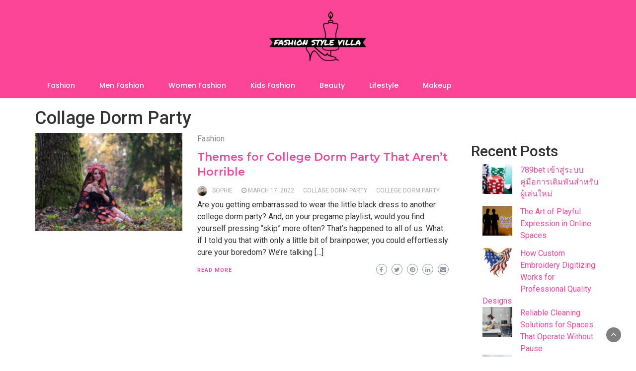

--- FILE ---
content_type: text/html; charset=UTF-8
request_url: https://fashionstylevilla.com/tag/collage-dorm-party/
body_size: 16617
content:
<!DOCTYPE html>
<html lang="en">
<head>
	<meta charset="UTF-8">
	<meta name="viewport" content="width=device-width, initial-scale=1">
	<link rel="profile" href="https://gmpg.org/xfn/11">
		<meta name='robots' content='index, follow, max-image-preview:large, max-snippet:-1, max-video-preview:-1' />
	<style>img:is([sizes="auto" i], [sizes^="auto," i]) { contain-intrinsic-size: 3000px 1500px }</style>
	<!-- Jetpack Site Verification Tags -->
<meta name="google-site-verification" content="3VJOHj-cGyUwb_FkrUKzrFNH13OdnTnfoAuXFLT-OcM" />

	<!-- This site is optimized with the Yoast SEO plugin v25.9 - https://yoast.com/wordpress/plugins/seo/ -->
	<title>Collage Dorm Party Archives - Fashion Style Villa</title>
	<link rel="canonical" href="https://fashionstylevilla.com/tag/collage-dorm-party/" />
	<meta property="og:locale" content="en_US" />
	<meta property="og:type" content="article" />
	<meta property="og:title" content="Collage Dorm Party Archives - Fashion Style Villa" />
	<meta property="og:url" content="https://fashionstylevilla.com/tag/collage-dorm-party/" />
	<meta property="og:site_name" content="Fashion Style Villa" />
	<meta property="og:image" content="https://fashionstylevilla.com/wp-content/uploads/2022/01/cropped-fashion-style-villa-logos_black-1.png" />
	<meta property="og:image:width" content="1200" />
	<meta property="og:image:height" content="673" />
	<meta property="og:image:type" content="image/png" />
	<meta name="twitter:card" content="summary_large_image" />
	<meta name="twitter:site" content="@FashonStyleVila" />
	<script type="application/ld+json" class="yoast-schema-graph">{"@context":"https://schema.org","@graph":[{"@type":"CollectionPage","@id":"https://fashionstylevilla.com/tag/collage-dorm-party/","url":"https://fashionstylevilla.com/tag/collage-dorm-party/","name":"Collage Dorm Party Archives - Fashion Style Villa","isPartOf":{"@id":"https://fashionstylevilla.com/#website"},"primaryImageOfPage":{"@id":"https://fashionstylevilla.com/tag/collage-dorm-party/#primaryimage"},"image":{"@id":"https://fashionstylevilla.com/tag/collage-dorm-party/#primaryimage"},"thumbnailUrl":"https://fashionstylevilla.com/wp-content/uploads/2022/03/college-dorm-party.png","breadcrumb":{"@id":"https://fashionstylevilla.com/tag/collage-dorm-party/#breadcrumb"},"inLanguage":"en"},{"@type":"ImageObject","inLanguage":"en","@id":"https://fashionstylevilla.com/tag/collage-dorm-party/#primaryimage","url":"https://fashionstylevilla.com/wp-content/uploads/2022/03/college-dorm-party.png","contentUrl":"https://fashionstylevilla.com/wp-content/uploads/2022/03/college-dorm-party.png","width":1170,"height":780,"caption":"college dorm party"},{"@type":"BreadcrumbList","@id":"https://fashionstylevilla.com/tag/collage-dorm-party/#breadcrumb","itemListElement":[{"@type":"ListItem","position":1,"name":"Home","item":"https://fashionstylevilla.com/"},{"@type":"ListItem","position":2,"name":"Collage Dorm Party"}]},{"@type":"WebSite","@id":"https://fashionstylevilla.com/#website","url":"https://fashionstylevilla.com/","name":"Fashion Style Villa","description":"Fashion and beauty niche website","publisher":{"@id":"https://fashionstylevilla.com/#organization"},"alternateName":"FashionStyleVilla","potentialAction":[{"@type":"SearchAction","target":{"@type":"EntryPoint","urlTemplate":"https://fashionstylevilla.com/?s={search_term_string}"},"query-input":{"@type":"PropertyValueSpecification","valueRequired":true,"valueName":"search_term_string"}}],"inLanguage":"en"},{"@type":"Organization","@id":"https://fashionstylevilla.com/#organization","name":"Fashion Style Villa","alternateName":"FashionStyleVilla","url":"https://fashionstylevilla.com/","logo":{"@type":"ImageObject","inLanguage":"en","@id":"https://fashionstylevilla.com/#/schema/logo/image/","url":"https://i0.wp.com/fashionstylevilla.com/wp-content/uploads/2022/01/cropped-fashion-style-villa-1.png?fit=1080%2C515&ssl=1","contentUrl":"https://i0.wp.com/fashionstylevilla.com/wp-content/uploads/2022/01/cropped-fashion-style-villa-1.png?fit=1080%2C515&ssl=1","width":1080,"height":515,"caption":"Fashion Style Villa"},"image":{"@id":"https://fashionstylevilla.com/#/schema/logo/image/"},"sameAs":["https://www.facebook.com/fashionstylevilla","https://x.com/FashonStyleVila"]}]}</script>
	<!-- / Yoast SEO plugin. -->


<link rel='dns-prefetch' href='//www.googletagmanager.com' />
<link rel='dns-prefetch' href='//stats.wp.com' />
<link rel='dns-prefetch' href='//fonts.googleapis.com' />
<link rel='dns-prefetch' href='//widgets.wp.com' />
<link rel='dns-prefetch' href='//s0.wp.com' />
<link rel='dns-prefetch' href='//0.gravatar.com' />
<link rel='dns-prefetch' href='//1.gravatar.com' />
<link rel='dns-prefetch' href='//2.gravatar.com' />
<link rel='dns-prefetch' href='//pagead2.googlesyndication.com' />
<link rel='preconnect' href='//c0.wp.com' />
<script type="text/javascript">
/* <![CDATA[ */
window._wpemojiSettings = {"baseUrl":"https:\/\/s.w.org\/images\/core\/emoji\/16.0.1\/72x72\/","ext":".png","svgUrl":"https:\/\/s.w.org\/images\/core\/emoji\/16.0.1\/svg\/","svgExt":".svg","source":{"concatemoji":"https:\/\/fashionstylevilla.com\/wp-includes\/js\/wp-emoji-release.min.js?ver=6.8.2"}};
/*! This file is auto-generated */
!function(s,n){var o,i,e;function c(e){try{var t={supportTests:e,timestamp:(new Date).valueOf()};sessionStorage.setItem(o,JSON.stringify(t))}catch(e){}}function p(e,t,n){e.clearRect(0,0,e.canvas.width,e.canvas.height),e.fillText(t,0,0);var t=new Uint32Array(e.getImageData(0,0,e.canvas.width,e.canvas.height).data),a=(e.clearRect(0,0,e.canvas.width,e.canvas.height),e.fillText(n,0,0),new Uint32Array(e.getImageData(0,0,e.canvas.width,e.canvas.height).data));return t.every(function(e,t){return e===a[t]})}function u(e,t){e.clearRect(0,0,e.canvas.width,e.canvas.height),e.fillText(t,0,0);for(var n=e.getImageData(16,16,1,1),a=0;a<n.data.length;a++)if(0!==n.data[a])return!1;return!0}function f(e,t,n,a){switch(t){case"flag":return n(e,"\ud83c\udff3\ufe0f\u200d\u26a7\ufe0f","\ud83c\udff3\ufe0f\u200b\u26a7\ufe0f")?!1:!n(e,"\ud83c\udde8\ud83c\uddf6","\ud83c\udde8\u200b\ud83c\uddf6")&&!n(e,"\ud83c\udff4\udb40\udc67\udb40\udc62\udb40\udc65\udb40\udc6e\udb40\udc67\udb40\udc7f","\ud83c\udff4\u200b\udb40\udc67\u200b\udb40\udc62\u200b\udb40\udc65\u200b\udb40\udc6e\u200b\udb40\udc67\u200b\udb40\udc7f");case"emoji":return!a(e,"\ud83e\udedf")}return!1}function g(e,t,n,a){var r="undefined"!=typeof WorkerGlobalScope&&self instanceof WorkerGlobalScope?new OffscreenCanvas(300,150):s.createElement("canvas"),o=r.getContext("2d",{willReadFrequently:!0}),i=(o.textBaseline="top",o.font="600 32px Arial",{});return e.forEach(function(e){i[e]=t(o,e,n,a)}),i}function t(e){var t=s.createElement("script");t.src=e,t.defer=!0,s.head.appendChild(t)}"undefined"!=typeof Promise&&(o="wpEmojiSettingsSupports",i=["flag","emoji"],n.supports={everything:!0,everythingExceptFlag:!0},e=new Promise(function(e){s.addEventListener("DOMContentLoaded",e,{once:!0})}),new Promise(function(t){var n=function(){try{var e=JSON.parse(sessionStorage.getItem(o));if("object"==typeof e&&"number"==typeof e.timestamp&&(new Date).valueOf()<e.timestamp+604800&&"object"==typeof e.supportTests)return e.supportTests}catch(e){}return null}();if(!n){if("undefined"!=typeof Worker&&"undefined"!=typeof OffscreenCanvas&&"undefined"!=typeof URL&&URL.createObjectURL&&"undefined"!=typeof Blob)try{var e="postMessage("+g.toString()+"("+[JSON.stringify(i),f.toString(),p.toString(),u.toString()].join(",")+"));",a=new Blob([e],{type:"text/javascript"}),r=new Worker(URL.createObjectURL(a),{name:"wpTestEmojiSupports"});return void(r.onmessage=function(e){c(n=e.data),r.terminate(),t(n)})}catch(e){}c(n=g(i,f,p,u))}t(n)}).then(function(e){for(var t in e)n.supports[t]=e[t],n.supports.everything=n.supports.everything&&n.supports[t],"flag"!==t&&(n.supports.everythingExceptFlag=n.supports.everythingExceptFlag&&n.supports[t]);n.supports.everythingExceptFlag=n.supports.everythingExceptFlag&&!n.supports.flag,n.DOMReady=!1,n.readyCallback=function(){n.DOMReady=!0}}).then(function(){return e}).then(function(){var e;n.supports.everything||(n.readyCallback(),(e=n.source||{}).concatemoji?t(e.concatemoji):e.wpemoji&&e.twemoji&&(t(e.twemoji),t(e.wpemoji)))}))}((window,document),window._wpemojiSettings);
/* ]]> */
</script>

<style id='wp-emoji-styles-inline-css' type='text/css'>

	img.wp-smiley, img.emoji {
		display: inline !important;
		border: none !important;
		box-shadow: none !important;
		height: 1em !important;
		width: 1em !important;
		margin: 0 0.07em !important;
		vertical-align: -0.1em !important;
		background: none !important;
		padding: 0 !important;
	}
</style>
<link rel='stylesheet' id='wp-block-library-css' href='https://c0.wp.com/c/6.8.2/wp-includes/css/dist/block-library/style.min.css' type='text/css' media='all' />
<style id='wp-block-library-theme-inline-css' type='text/css'>
.wp-block-audio :where(figcaption){color:#555;font-size:13px;text-align:center}.is-dark-theme .wp-block-audio :where(figcaption){color:#ffffffa6}.wp-block-audio{margin:0 0 1em}.wp-block-code{border:1px solid #ccc;border-radius:4px;font-family:Menlo,Consolas,monaco,monospace;padding:.8em 1em}.wp-block-embed :where(figcaption){color:#555;font-size:13px;text-align:center}.is-dark-theme .wp-block-embed :where(figcaption){color:#ffffffa6}.wp-block-embed{margin:0 0 1em}.blocks-gallery-caption{color:#555;font-size:13px;text-align:center}.is-dark-theme .blocks-gallery-caption{color:#ffffffa6}:root :where(.wp-block-image figcaption){color:#555;font-size:13px;text-align:center}.is-dark-theme :root :where(.wp-block-image figcaption){color:#ffffffa6}.wp-block-image{margin:0 0 1em}.wp-block-pullquote{border-bottom:4px solid;border-top:4px solid;color:currentColor;margin-bottom:1.75em}.wp-block-pullquote cite,.wp-block-pullquote footer,.wp-block-pullquote__citation{color:currentColor;font-size:.8125em;font-style:normal;text-transform:uppercase}.wp-block-quote{border-left:.25em solid;margin:0 0 1.75em;padding-left:1em}.wp-block-quote cite,.wp-block-quote footer{color:currentColor;font-size:.8125em;font-style:normal;position:relative}.wp-block-quote:where(.has-text-align-right){border-left:none;border-right:.25em solid;padding-left:0;padding-right:1em}.wp-block-quote:where(.has-text-align-center){border:none;padding-left:0}.wp-block-quote.is-large,.wp-block-quote.is-style-large,.wp-block-quote:where(.is-style-plain){border:none}.wp-block-search .wp-block-search__label{font-weight:700}.wp-block-search__button{border:1px solid #ccc;padding:.375em .625em}:where(.wp-block-group.has-background){padding:1.25em 2.375em}.wp-block-separator.has-css-opacity{opacity:.4}.wp-block-separator{border:none;border-bottom:2px solid;margin-left:auto;margin-right:auto}.wp-block-separator.has-alpha-channel-opacity{opacity:1}.wp-block-separator:not(.is-style-wide):not(.is-style-dots){width:100px}.wp-block-separator.has-background:not(.is-style-dots){border-bottom:none;height:1px}.wp-block-separator.has-background:not(.is-style-wide):not(.is-style-dots){height:2px}.wp-block-table{margin:0 0 1em}.wp-block-table td,.wp-block-table th{word-break:normal}.wp-block-table :where(figcaption){color:#555;font-size:13px;text-align:center}.is-dark-theme .wp-block-table :where(figcaption){color:#ffffffa6}.wp-block-video :where(figcaption){color:#555;font-size:13px;text-align:center}.is-dark-theme .wp-block-video :where(figcaption){color:#ffffffa6}.wp-block-video{margin:0 0 1em}:root :where(.wp-block-template-part.has-background){margin-bottom:0;margin-top:0;padding:1.25em 2.375em}
</style>
<style id='classic-theme-styles-inline-css' type='text/css'>
/*! This file is auto-generated */
.wp-block-button__link{color:#fff;background-color:#32373c;border-radius:9999px;box-shadow:none;text-decoration:none;padding:calc(.667em + 2px) calc(1.333em + 2px);font-size:1.125em}.wp-block-file__button{background:#32373c;color:#fff;text-decoration:none}
</style>
<link rel='stylesheet' id='mediaelement-css' href='https://c0.wp.com/c/6.8.2/wp-includes/js/mediaelement/mediaelementplayer-legacy.min.css' type='text/css' media='all' />
<link rel='stylesheet' id='wp-mediaelement-css' href='https://c0.wp.com/c/6.8.2/wp-includes/js/mediaelement/wp-mediaelement.min.css' type='text/css' media='all' />
<style id='jetpack-sharing-buttons-style-inline-css' type='text/css'>
.jetpack-sharing-buttons__services-list{display:flex;flex-direction:row;flex-wrap:wrap;gap:0;list-style-type:none;margin:5px;padding:0}.jetpack-sharing-buttons__services-list.has-small-icon-size{font-size:12px}.jetpack-sharing-buttons__services-list.has-normal-icon-size{font-size:16px}.jetpack-sharing-buttons__services-list.has-large-icon-size{font-size:24px}.jetpack-sharing-buttons__services-list.has-huge-icon-size{font-size:36px}@media print{.jetpack-sharing-buttons__services-list{display:none!important}}.editor-styles-wrapper .wp-block-jetpack-sharing-buttons{gap:0;padding-inline-start:0}ul.jetpack-sharing-buttons__services-list.has-background{padding:1.25em 2.375em}
</style>
<style id='global-styles-inline-css' type='text/css'>
:root{--wp--preset--aspect-ratio--square: 1;--wp--preset--aspect-ratio--4-3: 4/3;--wp--preset--aspect-ratio--3-4: 3/4;--wp--preset--aspect-ratio--3-2: 3/2;--wp--preset--aspect-ratio--2-3: 2/3;--wp--preset--aspect-ratio--16-9: 16/9;--wp--preset--aspect-ratio--9-16: 9/16;--wp--preset--color--black: #000000;--wp--preset--color--cyan-bluish-gray: #abb8c3;--wp--preset--color--white: #ffffff;--wp--preset--color--pale-pink: #f78da7;--wp--preset--color--vivid-red: #cf2e2e;--wp--preset--color--luminous-vivid-orange: #ff6900;--wp--preset--color--luminous-vivid-amber: #fcb900;--wp--preset--color--light-green-cyan: #7bdcb5;--wp--preset--color--vivid-green-cyan: #00d084;--wp--preset--color--pale-cyan-blue: #8ed1fc;--wp--preset--color--vivid-cyan-blue: #0693e3;--wp--preset--color--vivid-purple: #9b51e0;--wp--preset--gradient--vivid-cyan-blue-to-vivid-purple: linear-gradient(135deg,rgba(6,147,227,1) 0%,rgb(155,81,224) 100%);--wp--preset--gradient--light-green-cyan-to-vivid-green-cyan: linear-gradient(135deg,rgb(122,220,180) 0%,rgb(0,208,130) 100%);--wp--preset--gradient--luminous-vivid-amber-to-luminous-vivid-orange: linear-gradient(135deg,rgba(252,185,0,1) 0%,rgba(255,105,0,1) 100%);--wp--preset--gradient--luminous-vivid-orange-to-vivid-red: linear-gradient(135deg,rgba(255,105,0,1) 0%,rgb(207,46,46) 100%);--wp--preset--gradient--very-light-gray-to-cyan-bluish-gray: linear-gradient(135deg,rgb(238,238,238) 0%,rgb(169,184,195) 100%);--wp--preset--gradient--cool-to-warm-spectrum: linear-gradient(135deg,rgb(74,234,220) 0%,rgb(151,120,209) 20%,rgb(207,42,186) 40%,rgb(238,44,130) 60%,rgb(251,105,98) 80%,rgb(254,248,76) 100%);--wp--preset--gradient--blush-light-purple: linear-gradient(135deg,rgb(255,206,236) 0%,rgb(152,150,240) 100%);--wp--preset--gradient--blush-bordeaux: linear-gradient(135deg,rgb(254,205,165) 0%,rgb(254,45,45) 50%,rgb(107,0,62) 100%);--wp--preset--gradient--luminous-dusk: linear-gradient(135deg,rgb(255,203,112) 0%,rgb(199,81,192) 50%,rgb(65,88,208) 100%);--wp--preset--gradient--pale-ocean: linear-gradient(135deg,rgb(255,245,203) 0%,rgb(182,227,212) 50%,rgb(51,167,181) 100%);--wp--preset--gradient--electric-grass: linear-gradient(135deg,rgb(202,248,128) 0%,rgb(113,206,126) 100%);--wp--preset--gradient--midnight: linear-gradient(135deg,rgb(2,3,129) 0%,rgb(40,116,252) 100%);--wp--preset--font-size--small: 13px;--wp--preset--font-size--medium: 20px;--wp--preset--font-size--large: 36px;--wp--preset--font-size--x-large: 42px;--wp--preset--spacing--20: 0.44rem;--wp--preset--spacing--30: 0.67rem;--wp--preset--spacing--40: 1rem;--wp--preset--spacing--50: 1.5rem;--wp--preset--spacing--60: 2.25rem;--wp--preset--spacing--70: 3.38rem;--wp--preset--spacing--80: 5.06rem;--wp--preset--shadow--natural: 6px 6px 9px rgba(0, 0, 0, 0.2);--wp--preset--shadow--deep: 12px 12px 50px rgba(0, 0, 0, 0.4);--wp--preset--shadow--sharp: 6px 6px 0px rgba(0, 0, 0, 0.2);--wp--preset--shadow--outlined: 6px 6px 0px -3px rgba(255, 255, 255, 1), 6px 6px rgba(0, 0, 0, 1);--wp--preset--shadow--crisp: 6px 6px 0px rgba(0, 0, 0, 1);}:where(.is-layout-flex){gap: 0.5em;}:where(.is-layout-grid){gap: 0.5em;}body .is-layout-flex{display: flex;}.is-layout-flex{flex-wrap: wrap;align-items: center;}.is-layout-flex > :is(*, div){margin: 0;}body .is-layout-grid{display: grid;}.is-layout-grid > :is(*, div){margin: 0;}:where(.wp-block-columns.is-layout-flex){gap: 2em;}:where(.wp-block-columns.is-layout-grid){gap: 2em;}:where(.wp-block-post-template.is-layout-flex){gap: 1.25em;}:where(.wp-block-post-template.is-layout-grid){gap: 1.25em;}.has-black-color{color: var(--wp--preset--color--black) !important;}.has-cyan-bluish-gray-color{color: var(--wp--preset--color--cyan-bluish-gray) !important;}.has-white-color{color: var(--wp--preset--color--white) !important;}.has-pale-pink-color{color: var(--wp--preset--color--pale-pink) !important;}.has-vivid-red-color{color: var(--wp--preset--color--vivid-red) !important;}.has-luminous-vivid-orange-color{color: var(--wp--preset--color--luminous-vivid-orange) !important;}.has-luminous-vivid-amber-color{color: var(--wp--preset--color--luminous-vivid-amber) !important;}.has-light-green-cyan-color{color: var(--wp--preset--color--light-green-cyan) !important;}.has-vivid-green-cyan-color{color: var(--wp--preset--color--vivid-green-cyan) !important;}.has-pale-cyan-blue-color{color: var(--wp--preset--color--pale-cyan-blue) !important;}.has-vivid-cyan-blue-color{color: var(--wp--preset--color--vivid-cyan-blue) !important;}.has-vivid-purple-color{color: var(--wp--preset--color--vivid-purple) !important;}.has-black-background-color{background-color: var(--wp--preset--color--black) !important;}.has-cyan-bluish-gray-background-color{background-color: var(--wp--preset--color--cyan-bluish-gray) !important;}.has-white-background-color{background-color: var(--wp--preset--color--white) !important;}.has-pale-pink-background-color{background-color: var(--wp--preset--color--pale-pink) !important;}.has-vivid-red-background-color{background-color: var(--wp--preset--color--vivid-red) !important;}.has-luminous-vivid-orange-background-color{background-color: var(--wp--preset--color--luminous-vivid-orange) !important;}.has-luminous-vivid-amber-background-color{background-color: var(--wp--preset--color--luminous-vivid-amber) !important;}.has-light-green-cyan-background-color{background-color: var(--wp--preset--color--light-green-cyan) !important;}.has-vivid-green-cyan-background-color{background-color: var(--wp--preset--color--vivid-green-cyan) !important;}.has-pale-cyan-blue-background-color{background-color: var(--wp--preset--color--pale-cyan-blue) !important;}.has-vivid-cyan-blue-background-color{background-color: var(--wp--preset--color--vivid-cyan-blue) !important;}.has-vivid-purple-background-color{background-color: var(--wp--preset--color--vivid-purple) !important;}.has-black-border-color{border-color: var(--wp--preset--color--black) !important;}.has-cyan-bluish-gray-border-color{border-color: var(--wp--preset--color--cyan-bluish-gray) !important;}.has-white-border-color{border-color: var(--wp--preset--color--white) !important;}.has-pale-pink-border-color{border-color: var(--wp--preset--color--pale-pink) !important;}.has-vivid-red-border-color{border-color: var(--wp--preset--color--vivid-red) !important;}.has-luminous-vivid-orange-border-color{border-color: var(--wp--preset--color--luminous-vivid-orange) !important;}.has-luminous-vivid-amber-border-color{border-color: var(--wp--preset--color--luminous-vivid-amber) !important;}.has-light-green-cyan-border-color{border-color: var(--wp--preset--color--light-green-cyan) !important;}.has-vivid-green-cyan-border-color{border-color: var(--wp--preset--color--vivid-green-cyan) !important;}.has-pale-cyan-blue-border-color{border-color: var(--wp--preset--color--pale-cyan-blue) !important;}.has-vivid-cyan-blue-border-color{border-color: var(--wp--preset--color--vivid-cyan-blue) !important;}.has-vivid-purple-border-color{border-color: var(--wp--preset--color--vivid-purple) !important;}.has-vivid-cyan-blue-to-vivid-purple-gradient-background{background: var(--wp--preset--gradient--vivid-cyan-blue-to-vivid-purple) !important;}.has-light-green-cyan-to-vivid-green-cyan-gradient-background{background: var(--wp--preset--gradient--light-green-cyan-to-vivid-green-cyan) !important;}.has-luminous-vivid-amber-to-luminous-vivid-orange-gradient-background{background: var(--wp--preset--gradient--luminous-vivid-amber-to-luminous-vivid-orange) !important;}.has-luminous-vivid-orange-to-vivid-red-gradient-background{background: var(--wp--preset--gradient--luminous-vivid-orange-to-vivid-red) !important;}.has-very-light-gray-to-cyan-bluish-gray-gradient-background{background: var(--wp--preset--gradient--very-light-gray-to-cyan-bluish-gray) !important;}.has-cool-to-warm-spectrum-gradient-background{background: var(--wp--preset--gradient--cool-to-warm-spectrum) !important;}.has-blush-light-purple-gradient-background{background: var(--wp--preset--gradient--blush-light-purple) !important;}.has-blush-bordeaux-gradient-background{background: var(--wp--preset--gradient--blush-bordeaux) !important;}.has-luminous-dusk-gradient-background{background: var(--wp--preset--gradient--luminous-dusk) !important;}.has-pale-ocean-gradient-background{background: var(--wp--preset--gradient--pale-ocean) !important;}.has-electric-grass-gradient-background{background: var(--wp--preset--gradient--electric-grass) !important;}.has-midnight-gradient-background{background: var(--wp--preset--gradient--midnight) !important;}.has-small-font-size{font-size: var(--wp--preset--font-size--small) !important;}.has-medium-font-size{font-size: var(--wp--preset--font-size--medium) !important;}.has-large-font-size{font-size: var(--wp--preset--font-size--large) !important;}.has-x-large-font-size{font-size: var(--wp--preset--font-size--x-large) !important;}
:where(.wp-block-post-template.is-layout-flex){gap: 1.25em;}:where(.wp-block-post-template.is-layout-grid){gap: 1.25em;}
:where(.wp-block-columns.is-layout-flex){gap: 2em;}:where(.wp-block-columns.is-layout-grid){gap: 2em;}
:root :where(.wp-block-pullquote){font-size: 1.5em;line-height: 1.6;}
</style>
<link rel='stylesheet' id='wp-newspaper-style-css' href='https://fashionstylevilla.com/wp-content/themes/wp-newspaper/style.css?ver=6.8.2' type='text/css' media='all' />
<style id='wp-newspaper-style-inline-css' type='text/css'>
.detail-content h1{ font:500 32px/1em Poppins; }h1{ color:#333; }.detail-content h2{ font:400 28px/1em Mirza; }h2{ color:#333; }.detail-content h3{ font:300 24px/1em Monda; }h3{ color:#333; }.detail-content h4{ font:200 21px/1em Moul; }h4{ color:#333; }.detail-content h5{ font:150 15px/1em Ovo; }h5{ color:#333; }.detail-content h6{ font:100 12px/1em Oxygen; }h6{ color:#333; }
                body{ font: 400 16px/24px Roboto; color: #333; }
                body{ background-color: #fff; }

                article{ font: 400 18px/31px Playfair Display; color: #333; }

                div.container{ max-width: 1297px; }

                
                



                header .logo img{ height: 116px; }
                .site-title a{ font-size: 58px; font-family: Montserrat Alternates; color: #fff;}
                header .logo .site-description{color: #ffffff;}
                section.top-bar{padding: 15px 0;}

                section.top-bar:before {background: #ffffff; opacity: 0;}


                

               


                
                

                .blog-news-title{ font-size: 22px; font-family: Montserrat; line-height: 30px; font-weight: 600;}
                .blog-news-title a{color: #fd4597;}

                

                


                
               

                // link color
                a{color:#fd4597;}

                #primary-menu li a {color: #fff;}
                header .main-nav{background-color: #fd4597;}
                .main-navigation ul ul.sub-menu{background-color: #fd4597;}
                .main-navigation .nav-menu{background-color: #fd4597;}
                #primary-menu li a{ font-size: 14px; font-family: Poppins; font-weight: 500;}
                footer.main{background-color: #ececec;}


                header .top-info.pri-bg-color{background-color: #fd4597;}

                


                /*buttons*/
                header .search-submit,.widget .profile-link,
                .woocommerce #respond input#submit.alt, .woocommerce a.button.alt,
                .woocommerce button.button.alt, .woocommerce input.button.alt,.woocommerce #respond input#submit, .woocommerce a.button, .woocommerce button.button,
                .woocommerce input.button,form#wte_enquiry_contact_form input#enquiry_submit_button,#blossomthemes-email-newsletter-626 input.subscribe-submit-626,
                .jetpack_subscription_widget,.widget_search .search-submit,.widget-instagram .owl-carousel .owl-nav .owl-prev,
                .widget-instagram .owl-carousel .owl-nav .owl-next,.widget_search input.search-submit
                {background-color: #fd4597;}

                


                .home-pages{background-color:#dd3333;}


                

               
        
</style>
<link rel='stylesheet' id='bootstrap-css' href='https://fashionstylevilla.com/wp-content/themes/wp-newspaper/css/bootstrap.css?ver=6.8.2' type='text/css' media='all' />
<link rel='stylesheet' id='fashion-news-css' href='https://fashionstylevilla.com/wp-content/themes/fashion-news/style.css?ver=1.0.2' type='text/css' media='all' />
<style id='fashion-news-inline-css' type='text/css'>
.detail-content h1{ font:500 32px/1em Poppins; }h1{ color:#333; }.detail-content h2{ font:400 28px/1em Mirza; }h2{ color:#333; }.detail-content h3{ font:300 24px/1em Monda; }h3{ color:#333; }.detail-content h4{ font:200 21px/1em Moul; }h4{ color:#333; }.detail-content h5{ font:150 15px/1em Ovo; }h5{ color:#333; }.detail-content h6{ font:100 12px/1em Oxygen; }h6{ color:#333; }
                body{ font: 400 16px/24px Roboto; color: #333; }
                body{ background-color: #fff; }

                article{ font: 400 18px/31px Playfair Display; color: #333; }

                div.container{ max-width: 1297px; }

                
                



                header .logo img{ height: 116px; }
                .site-title a{ font-size: 58px; font-family: Montserrat Alternates; color: #fff;}
                header .logo .site-description{color: #ffffff;}
                section.top-bar{padding: 15px 0;}

                section.top-bar:before {background: #ffffff; opacity: 0;}


                

               


                
                

                .blog-news-title{ font-size: 22px; font-family: Montserrat; line-height: 30px; font-weight: 600;}
                .blog-news-title a{color: #fd4597;}

                

                


                
               

                // link color
                a{color:#fd4597;}

                #primary-menu li a {color: #fff;}
                header .main-nav{background-color: #fd4597;}
                .main-navigation ul ul.sub-menu{background-color: #fd4597;}
                .main-navigation .nav-menu{background-color: #fd4597;}
                #primary-menu li a{ font-size: 14px; font-family: Poppins; font-weight: 500;}
                footer.main{background-color: #ececec;}


                header .top-info.pri-bg-color{background-color: #fd4597;}

                


                /*buttons*/
                header .search-submit,.widget .profile-link,
                .woocommerce #respond input#submit.alt, .woocommerce a.button.alt,
                .woocommerce button.button.alt, .woocommerce input.button.alt,.woocommerce #respond input#submit, .woocommerce a.button, .woocommerce button.button,
                .woocommerce input.button,form#wte_enquiry_contact_form input#enquiry_submit_button,#blossomthemes-email-newsletter-626 input.subscribe-submit-626,
                .jetpack_subscription_widget,.widget_search .search-submit,.widget-instagram .owl-carousel .owl-nav .owl-prev,
                .widget-instagram .owl-carousel .owl-nav .owl-next,.widget_search input.search-submit
                {background-color: #fd4597;}

                


                .home-pages{background-color:#dd3333;}


                

               
        
</style>
<link rel='stylesheet' id='fontawesome-css' href='https://fashionstylevilla.com/wp-content/themes/wp-newspaper/css/font-awesome.css?ver=6.8.2' type='text/css' media='all' />
<link rel='stylesheet' id='owl-css' href='https://fashionstylevilla.com/wp-content/themes/wp-newspaper/css/owl.carousel.css?ver=6.8.2' type='text/css' media='all' />
<link rel='stylesheet' id='wp-newspaper-googlefonts-css' href='https://fonts.googleapis.com/css?family=Roboto%3A200%2C300%2C400%2C500%2C600%2C700%2C800%2C900%7CPlayfair+Display%3A200%2C300%2C400%2C500%2C600%2C700%2C800%2C900%7CMontserrat+Alternates%3A200%2C300%2C400%2C500%2C600%2C700%2C800%2C900%7CMontserrat%3A200%2C300%2C400%2C500%2C600%2C700%2C800%2C900%7CMontserrat%3A200%2C300%2C400%2C500%2C600%2C700%2C800%2C900%7CMontserrat%3A200%2C300%2C400%2C500%2C600%2C700%2C800%2C900%7CReem+Kufi%3A200%2C300%2C400%2C500%2C600%2C700%2C800%2C900%7CPoppins%3A200%2C300%2C400%2C500%2C600%2C700%2C800%2C900%7C&#038;ver=6.8.2' type='text/css' media='all' />
<link rel='stylesheet' id='jetpack_likes-css' href='https://c0.wp.com/p/jetpack/15.0/modules/likes/style.css' type='text/css' media='all' />
<script type="text/javascript" src="https://c0.wp.com/c/6.8.2/wp-includes/js/jquery/jquery.min.js" id="jquery-core-js"></script>
<script type="text/javascript" src="https://c0.wp.com/c/6.8.2/wp-includes/js/jquery/jquery-migrate.min.js" id="jquery-migrate-js"></script>
<script type="text/javascript" id="wp_newspaper_loadmore-js-extra">
/* <![CDATA[ */
var wp_newspaper_loadmore_params = {"ajaxurl":"https:\/\/fashionstylevilla.com\/wp-admin\/admin-ajax.php","current_page":"1","max_page":"57","cat":"0"};
/* ]]> */
</script>
<script type="text/javascript" src="https://fashionstylevilla.com/wp-content/themes/wp-newspaper/js/loadmore.js?ver=6.8.2" id="wp_newspaper_loadmore-js"></script>

<!-- Google tag (gtag.js) snippet added by Site Kit -->
<!-- Google Analytics snippet added by Site Kit -->
<script type="text/javascript" src="https://www.googletagmanager.com/gtag/js?id=G-GVJWYH3612" id="google_gtagjs-js" async></script>
<script type="text/javascript" id="google_gtagjs-js-after">
/* <![CDATA[ */
window.dataLayer = window.dataLayer || [];function gtag(){dataLayer.push(arguments);}
gtag("set","linker",{"domains":["fashionstylevilla.com"]});
gtag("js", new Date());
gtag("set", "developer_id.dZTNiMT", true);
gtag("config", "G-GVJWYH3612");
/* ]]> */
</script>
<link rel="https://api.w.org/" href="https://fashionstylevilla.com/wp-json/" /><link rel="alternate" title="JSON" type="application/json" href="https://fashionstylevilla.com/wp-json/wp/v2/tags/53" /><link rel="EditURI" type="application/rsd+xml" title="RSD" href="https://fashionstylevilla.com/xmlrpc.php?rsd" />
<meta name="generator" content="WordPress 6.8.2" />
<meta name="generator" content="Site Kit by Google 1.161.0" />	<style>img#wpstats{display:none}</style>
		
<!-- Google AdSense meta tags added by Site Kit -->
<meta name="google-adsense-platform-account" content="ca-host-pub-2644536267352236">
<meta name="google-adsense-platform-domain" content="sitekit.withgoogle.com">
<!-- End Google AdSense meta tags added by Site Kit -->

<!-- Google AdSense snippet added by Site Kit -->
<script type="text/javascript" async="async" src="https://pagead2.googlesyndication.com/pagead/js/adsbygoogle.js?client=ca-pub-3146106679707768&amp;host=ca-host-pub-2644536267352236" crossorigin="anonymous"></script>

<!-- End Google AdSense snippet added by Site Kit -->
<link rel="icon" href="https://fashionstylevilla.com/wp-content/uploads/2022/01/cropped-fashion-style-villa-2-32x32.png" sizes="32x32" />
<link rel="icon" href="https://fashionstylevilla.com/wp-content/uploads/2022/01/cropped-fashion-style-villa-2-192x192.png" sizes="192x192" />
<link rel="apple-touch-icon" href="https://fashionstylevilla.com/wp-content/uploads/2022/01/cropped-fashion-style-villa-2-180x180.png" />
<meta name="msapplication-TileImage" content="https://fashionstylevilla.com/wp-content/uploads/2022/01/cropped-fashion-style-villa-2-270x270.png" />
		<style type="text/css" id="wp-custom-css">
			section.top-bar {
     background: #fd4597;
}
.featured-layout .news-snippet .category a{
   background-color: #fd4597;
  }
a {
    color: #fd4597;
}
.copyright.text-center {
    display: none;
}		</style>
		<meta name="ahrefs-site-verification" content="b3fb2c52fbd2099ba82db1df4e120ac08c8e21502658df621a4f054560077f2e">
	</head>
<!-- 1edd072b82f4805bde22a2803ad14ab019f76765 -->
<body class="archive tag tag-collage-dorm-party tag-53 wp-custom-logo wp-embed-responsive wp-theme-wp-newspaper wp-child-theme-fashion-news group-blog hfeed">

<a class="skip-link screen-reader-text" href="#content">Skip to content</a>





<header>
	
	<section class="top-info pri-bg-color">
		<div class="container">
			<div class="row">
				<!-- Brand and toggle get grouped for better mobile display -->	
				<div class="col-xs-6">
					<div class="social-icons">
						<ul class="list-inline">
                    
        
</ul>					</div>
				</div>

						</div>
	</div>
</section>

<section class="top-bar">
	<div class="container">
		<div class="row top-head-2">
			<div class="col-sm-12 logo text-center">			
				<a href="https://fashionstylevilla.com/" class="custom-logo-link" rel="home"><img width="1080" height="515" src="https://fashionstylevilla.com/wp-content/uploads/2022/01/cropped-fashion-style-villa-1.png" class="custom-logo" alt="fashion style villa" decoding="async" fetchpriority="high" srcset="https://fashionstylevilla.com/wp-content/uploads/2022/01/cropped-fashion-style-villa-1.png 1080w, https://fashionstylevilla.com/wp-content/uploads/2022/01/cropped-fashion-style-villa-1-300x143.png 300w, https://fashionstylevilla.com/wp-content/uploads/2022/01/cropped-fashion-style-villa-1-1024x488.png 1024w, https://fashionstylevilla.com/wp-content/uploads/2022/01/cropped-fashion-style-villa-1-768x366.png 768w, https://fashionstylevilla.com/wp-content/uploads/2022/01/cropped-fashion-style-villa-1-850x405.png 850w" sizes="(max-width: 1080px) 100vw, 1080px" /></a>			</div>

		</div>
	</div> <!-- /.end of container -->
</section> <!-- /.end of section -->





<section  class="main-nav nav-two  sticky-header">
	<div class="container">
		<nav id="site-navigation" class="main-navigation">
			<button class="menu-toggle" aria-controls="primary-menu" aria-expanded="false"><!-- Primary Menu -->
				<div id="nav-icon">
					<span></span>
					<span></span>
					<span></span>
					<span></span>
				</div>
			</button>
			<div class="menu-main-menu-container"><ul id="primary-menu" class="menu"><li id="menu-item-3832" class="menu-item menu-item-type-taxonomy menu-item-object-category menu-item-3832"><a href="https://fashionstylevilla.com/category/fashion/">Fashion</a></li>
<li id="menu-item-3836" class="menu-item menu-item-type-taxonomy menu-item-object-category menu-item-3836"><a href="https://fashionstylevilla.com/category/men-fashion/">Men Fashion</a></li>
<li id="menu-item-3837" class="menu-item menu-item-type-taxonomy menu-item-object-category menu-item-3837"><a href="https://fashionstylevilla.com/category/women-fashion/">Women Fashion</a></li>
<li id="menu-item-3833" class="menu-item menu-item-type-taxonomy menu-item-object-category menu-item-3833"><a href="https://fashionstylevilla.com/category/kids-fashion/">Kids Fashion</a></li>
<li id="menu-item-3831" class="menu-item menu-item-type-taxonomy menu-item-object-category menu-item-3831"><a href="https://fashionstylevilla.com/category/beauty/">Beauty</a></li>
<li id="menu-item-3834" class="menu-item menu-item-type-taxonomy menu-item-object-category menu-item-3834"><a href="https://fashionstylevilla.com/category/lifestyle/">Lifestyle</a></li>
<li id="menu-item-3835" class="menu-item menu-item-type-taxonomy menu-item-object-category menu-item-3835"><a href="https://fashionstylevilla.com/category/makeup/">Makeup</a></li>
</ul></div>		</nav><!-- #site-navigation -->
	</div>
</section>

</header>



<div class="post-list content-area">
  <div class="container">
  	<h1 class="category-title">Collage Dorm Party</h1>    <div class="row">
      
      <div id="main-content" class="col-sm-9">
        <div class="list-view blog-list-block">
                         
                                    
<div id="post-179" class="post-179 post type-post status-publish format-standard has-post-thumbnail hentry category-fashion tag-collage-dorm-party tag-college-dorm-party eq-blocks">
    <div class="news-snippet">        
              <a href="https://fashionstylevilla.com/college-dorm-party/" rel="bookmark" class="featured-image">
          <img width="300" height="200" src="https://fashionstylevilla.com/wp-content/uploads/2022/03/college-dorm-party-300x200.png" class="attachment-medium size-medium wp-post-image" alt="college dorm party" decoding="async" srcset="https://fashionstylevilla.com/wp-content/uploads/2022/03/college-dorm-party-300x200.png 300w, https://fashionstylevilla.com/wp-content/uploads/2022/03/college-dorm-party-1024x683.png 1024w, https://fashionstylevilla.com/wp-content/uploads/2022/03/college-dorm-party-768x512.png 768w, https://fashionstylevilla.com/wp-content/uploads/2022/03/college-dorm-party-850x567.png 850w, https://fashionstylevilla.com/wp-content/uploads/2022/03/college-dorm-party.png 1170w" sizes="(max-width: 300px) 100vw, 300px" />        </a>            
          <div class="summary">
                                 <span class="category"><a href="https://fashionstylevilla.com/category/fashion/">Fashion</a></span>
                           
        <h4 class="blog-news-title"><a href="https://fashionstylevilla.com/college-dorm-party/" rel="bookmark">Themes for College Dorm Party That Aren&#8217;t Horrible</a></h4>
                      <div class="info">
              <ul class="list-inline">

                                  <li>
                    <a class="url fn n" href="https://fashionstylevilla.com/author/admin/">
                                                                    <div class="author-image"> 
                          <img alt='' src='https://secure.gravatar.com/avatar/d1b43a773174c06b8937ccb5b47640e9f5ba5cfe7089fa75120af59f6e0f2002?s=60&#038;r=g' srcset='https://secure.gravatar.com/avatar/d1b43a773174c06b8937ccb5b47640e9f5ba5cfe7089fa75120af59f6e0f2002?s=120&#038;r=g 2x' class='avatar avatar-60 photo' height='60' width='60' decoding='async'/>                        </div>
                                            Sophie                    </a>
                 </li>
                
                                                    <li><i class="fa fa-clock-o"></i> <a href="https://fashionstylevilla.com/2022/03/17/">March 17, 2022</a></li>
                
                                                          <li><a href="https://fashionstylevilla.com/tag/collage-dorm-party/">Collage Dorm Party</a></li>
                                              <li><a href="https://fashionstylevilla.com/tag/college-dorm-party/">College Dorm Party</a></li>
                                                      

                                
              </ul>
            </div>
                  
        <p>Are you getting embarrassed to wear the little black dress to another college dorm party? And, on your pregame playlist, would you find yourself pressing &#8220;skip&#8221; more often? That&#8217;s happened to all of us. What if I told you that with only a little bit of brainpower, you could effortlessly cure your boredom? We&#8217;re talking [&hellip;]</p>
        
        <a href="https://fashionstylevilla.com/college-dorm-party/" rel="bookmark" title="" class="readmore">
          Read More        </a>
        
        <script type="text/javascript">
	var fb = '';
	var twitter = '';
	var pinterest = '';
	var linkedin = '';
</script>


	<div class="social-box">

					<a class="facebook-icon" href="https://www.facebook.com/sharer/sharer.php?u=https%3A%2F%2Ffashionstylevilla.com%2Fcollege-dorm-party%2F" onclick="return ! window.open( this.href, fb, 'width=500, height=500' )">
			    <i class="fa fa-facebook-f"></i>
			</a>
		
					<a class="twitter-icon" href="https://twitter.com/intent/tweet?text=Themes%20for%20College%20Dorm%20Party%20That%20Aren’t%20Horrible&#038;url=https%3A%2F%2Ffashionstylevilla.com%2Fcollege-dorm-party%2F&#038;via=" onclick="return ! window.open( this.href, twitter, 'width=500, height=500' )">
			   <i class="fa fa-twitter"></i>
			</a>
		
					<a class="pinterest-icon" href="http://pinterest.com/pin/create/button/?url=https%3A%2F%2Ffashionstylevilla.com%2Fcollege-dorm-party%2F&#038;media=https%3A%2F%2Ffashionstylevilla.com%2Fwp-content%2Fuploads%2F2022%2F03%2Fcollege-dorm-party.png&#038;description=Themes%20for%20College%20Dorm%20Party%20That%20Aren’t%20Horrible" onclick="return ! window.open( this.href, pinterest, 'width=500, height=500' )">
			    <i class="fa fa-pinterest"></i>
			</a>
		
					<a class="linkedin-icon" href="https://www.linkedin.com/shareArticle?mini=true&#038;url=https%3A%2F%2Ffashionstylevilla.com%2Fcollege-dorm-party%2F&#038;title=Themes%20for%20College%20Dorm%20Party%20That%20Aren’t%20Horrible" onclick="return ! window.open( this.href, linkedin, 'width=500, height=500' )">
			    <i class="fa fa-linkedin"></i>
			</a>
		
					<a class="mail-icon" href="mailto:?subject=Themes%20for%20College%20Dorm%20Party%20That%20Aren’t%20Horrible&#038;body=Themes%20for%20College%20Dorm%20Party%20That%20Aren’t%20Horrible%20https%3A%2F%2Ffashionstylevilla.com%2Fcollege-dorm-party%2F" target="_blank">
			    <i class="fa fa-envelope"></i>
			</a>
		

	</div>


    </div>
</div>
</div>
                 

                </div>
              </div>  
     
      
      <div class="col-sm-3">
<div id="secondary" class="widget-area" role="complementary">
	<aside id="block-3" class="widget widget_block">
<div class="wp-block-group"><div class="wp-block-group__inner-container is-layout-flow wp-block-group-is-layout-flow">
<h2 class="wp-block-heading" id="recent-posts">Recent Posts</h2>


<ul class="wp-block-latest-posts__list wp-block-latest-posts"><li><div class="wp-block-latest-posts__featured-image alignleft"><a href="https://fashionstylevilla.com/789bet-%e0%b9%80%e0%b8%82%e0%b9%89%e0%b8%b2%e0%b8%aa%e0%b8%b9%e0%b9%88%e0%b8%a3%e0%b8%b0%e0%b8%9a%e0%b8%9a-%e0%b8%84%e0%b8%b9%e0%b9%88%e0%b8%a1%e0%b8%b7%e0%b8%ad%e0%b8%81%e0%b8%b2%e0%b8%a3%e0%b9%80/" aria-label="789bet เข้าสู่ระบบ: คู่มือการเดิมพันสำหรับผู้เล่นใหม่"><img loading="lazy" decoding="async" width="150" height="150" src="https://fashionstylevilla.com/wp-content/uploads/2026/01/istockphoto-1094925592-612x612-1-150x150.jpg" class="attachment-thumbnail size-thumbnail wp-post-image" alt="" style="max-width:60px;max-height:60px;" /></a></div><a class="wp-block-latest-posts__post-title" href="https://fashionstylevilla.com/789bet-%e0%b9%80%e0%b8%82%e0%b9%89%e0%b8%b2%e0%b8%aa%e0%b8%b9%e0%b9%88%e0%b8%a3%e0%b8%b0%e0%b8%9a%e0%b8%9a-%e0%b8%84%e0%b8%b9%e0%b9%88%e0%b8%a1%e0%b8%b7%e0%b8%ad%e0%b8%81%e0%b8%b2%e0%b8%a3%e0%b9%80/">789bet เข้าสู่ระบบ: คู่มือการเดิมพันสำหรับผู้เล่นใหม่</a></li>
<li><div class="wp-block-latest-posts__featured-image alignleft"><a href="https://fashionstylevilla.com/the-art-of-playful-expression-in-online-spaces/" aria-label="The Art of Playful Expression in Online Spaces"><img loading="lazy" decoding="async" width="150" height="150" src="https://fashionstylevilla.com/wp-content/uploads/2026/01/Single-post-featured-image-at-top-of-the-article-2-1024x538-1-150x150.jpg" class="attachment-thumbnail size-thumbnail wp-post-image" alt="" style="max-width:60px;max-height:60px;" /></a></div><a class="wp-block-latest-posts__post-title" href="https://fashionstylevilla.com/the-art-of-playful-expression-in-online-spaces/">The Art of Playful Expression in Online Spaces</a></li>
<li><div class="wp-block-latest-posts__featured-image alignleft"><a href="https://fashionstylevilla.com/how-custom-embroidery-digitizing-works-for-professional-quality-designs/" aria-label="How Custom Embroidery Digitizing Works for Professional Quality Designs"><img loading="lazy" decoding="async" width="150" height="150" src="https://fashionstylevilla.com/wp-content/uploads/2026/01/lkjhg-150x150.jpg" class="attachment-thumbnail size-thumbnail wp-post-image" alt="" style="max-width:60px;max-height:60px;" srcset="https://fashionstylevilla.com/wp-content/uploads/2026/01/lkjhg-150x150.jpg 150w, https://fashionstylevilla.com/wp-content/uploads/2026/01/lkjhg-300x300.jpg 300w, https://fashionstylevilla.com/wp-content/uploads/2026/01/lkjhg.jpg 500w" sizes="auto, (max-width: 150px) 100vw, 150px" /></a></div><a class="wp-block-latest-posts__post-title" href="https://fashionstylevilla.com/how-custom-embroidery-digitizing-works-for-professional-quality-designs/">How Custom Embroidery Digitizing Works for Professional Quality Designs</a></li>
<li><div class="wp-block-latest-posts__featured-image alignleft"><a href="https://fashionstylevilla.com/reliable-cleaning-solutions-for-spaces-that-operate-without-pause/" aria-label="Reliable Cleaning Solutions for Spaces That Operate Without Pause"><img loading="lazy" decoding="async" width="150" height="150" src="https://fashionstylevilla.com/wp-content/uploads/2026/01/istockphoto-2188849151-612x612-1-150x150.jpg" class="attachment-thumbnail size-thumbnail wp-post-image" alt="" style="max-width:60px;max-height:60px;" /></a></div><a class="wp-block-latest-posts__post-title" href="https://fashionstylevilla.com/reliable-cleaning-solutions-for-spaces-that-operate-without-pause/">Reliable Cleaning Solutions for Spaces That Operate Without Pause</a></li>
<li><div class="wp-block-latest-posts__featured-image alignleft"><a href="https://fashionstylevilla.com/skup-aut-poznan-sprzedaz-samochodu-ktora-ma-sens/" aria-label="Skup Aut Poznań – Sprzedaż Samochodu, Która Ma Sens"><img loading="lazy" decoding="async" width="150" height="150" src="https://fashionstylevilla.com/wp-content/uploads/2025/12/istockphoto-1473399467-612x612-1-150x150.jpg" class="attachment-thumbnail size-thumbnail wp-post-image" alt="" style="max-width:60px;max-height:60px;" /></a></div><a class="wp-block-latest-posts__post-title" href="https://fashionstylevilla.com/skup-aut-poznan-sprzedaz-samochodu-ktora-ma-sens/">Skup Aut Poznań – Sprzedaż Samochodu, Która Ma Sens</a></li>
</ul></div></div>
</aside><aside id="block-5" class="widget widget_block">
<div class="wp-block-group"><div class="wp-block-group__inner-container is-layout-flow wp-block-group-is-layout-flow">
<h2 class="wp-block-heading" id="archives">Archives</h2>


<ul class="wp-block-archives-list wp-block-archives">	<li><a href='https://fashionstylevilla.com/2026/01/'>January 2026</a></li>
	<li><a href='https://fashionstylevilla.com/2025/12/'>December 2025</a></li>
	<li><a href='https://fashionstylevilla.com/2025/11/'>November 2025</a></li>
	<li><a href='https://fashionstylevilla.com/2025/10/'>October 2025</a></li>
	<li><a href='https://fashionstylevilla.com/2025/09/'>September 2025</a></li>
	<li><a href='https://fashionstylevilla.com/2025/08/'>August 2025</a></li>
	<li><a href='https://fashionstylevilla.com/2025/07/'>July 2025</a></li>
	<li><a href='https://fashionstylevilla.com/2025/06/'>June 2025</a></li>
	<li><a href='https://fashionstylevilla.com/2025/05/'>May 2025</a></li>
	<li><a href='https://fashionstylevilla.com/2025/04/'>April 2025</a></li>
	<li><a href='https://fashionstylevilla.com/2025/03/'>March 2025</a></li>
	<li><a href='https://fashionstylevilla.com/2025/02/'>February 2025</a></li>
	<li><a href='https://fashionstylevilla.com/2025/01/'>January 2025</a></li>
	<li><a href='https://fashionstylevilla.com/2024/12/'>December 2024</a></li>
	<li><a href='https://fashionstylevilla.com/2024/11/'>November 2024</a></li>
	<li><a href='https://fashionstylevilla.com/2024/10/'>October 2024</a></li>
	<li><a href='https://fashionstylevilla.com/2024/09/'>September 2024</a></li>
	<li><a href='https://fashionstylevilla.com/2024/08/'>August 2024</a></li>
	<li><a href='https://fashionstylevilla.com/2024/07/'>July 2024</a></li>
	<li><a href='https://fashionstylevilla.com/2024/06/'>June 2024</a></li>
	<li><a href='https://fashionstylevilla.com/2024/05/'>May 2024</a></li>
	<li><a href='https://fashionstylevilla.com/2024/04/'>April 2024</a></li>
	<li><a href='https://fashionstylevilla.com/2024/03/'>March 2024</a></li>
	<li><a href='https://fashionstylevilla.com/2024/02/'>February 2024</a></li>
	<li><a href='https://fashionstylevilla.com/2024/01/'>January 2024</a></li>
	<li><a href='https://fashionstylevilla.com/2023/12/'>December 2023</a></li>
	<li><a href='https://fashionstylevilla.com/2023/11/'>November 2023</a></li>
	<li><a href='https://fashionstylevilla.com/2023/10/'>October 2023</a></li>
	<li><a href='https://fashionstylevilla.com/2023/09/'>September 2023</a></li>
	<li><a href='https://fashionstylevilla.com/2023/08/'>August 2023</a></li>
	<li><a href='https://fashionstylevilla.com/2023/07/'>July 2023</a></li>
	<li><a href='https://fashionstylevilla.com/2023/06/'>June 2023</a></li>
	<li><a href='https://fashionstylevilla.com/2023/05/'>May 2023</a></li>
	<li><a href='https://fashionstylevilla.com/2023/04/'>April 2023</a></li>
	<li><a href='https://fashionstylevilla.com/2023/03/'>March 2023</a></li>
	<li><a href='https://fashionstylevilla.com/2023/02/'>February 2023</a></li>
	<li><a href='https://fashionstylevilla.com/2023/01/'>January 2023</a></li>
	<li><a href='https://fashionstylevilla.com/2022/12/'>December 2022</a></li>
	<li><a href='https://fashionstylevilla.com/2022/11/'>November 2022</a></li>
	<li><a href='https://fashionstylevilla.com/2022/10/'>October 2022</a></li>
	<li><a href='https://fashionstylevilla.com/2022/09/'>September 2022</a></li>
	<li><a href='https://fashionstylevilla.com/2022/08/'>August 2022</a></li>
	<li><a href='https://fashionstylevilla.com/2022/07/'>July 2022</a></li>
	<li><a href='https://fashionstylevilla.com/2022/06/'>June 2022</a></li>
	<li><a href='https://fashionstylevilla.com/2022/04/'>April 2022</a></li>
	<li><a href='https://fashionstylevilla.com/2022/03/'>March 2022</a></li>
	<li><a href='https://fashionstylevilla.com/2022/02/'>February 2022</a></li>
	<li><a href='https://fashionstylevilla.com/2021/11/'>November 2021</a></li>
</ul></div></div>
</aside><aside id="block-6" class="widget widget_block">
<div class="wp-block-group"><div class="wp-block-group__inner-container is-layout-flow wp-block-group-is-layout-flow">
<h2 class="wp-block-heading" id="categories">Categories</h2>


<ul class="wp-block-categories-list wp-block-categories">	<li class="cat-item cat-item-3"><a href="https://fashionstylevilla.com/category/beauty/">Beauty</a>
</li>
	<li class="cat-item cat-item-2"><a href="https://fashionstylevilla.com/category/fashion/">Fashion</a>
</li>
	<li class="cat-item cat-item-124"><a href="https://fashionstylevilla.com/category/general/">General</a>
</li>
	<li class="cat-item cat-item-577"><a href="https://fashionstylevilla.com/category/hair/">Hair</a>
</li>
	<li class="cat-item cat-item-8"><a href="https://fashionstylevilla.com/category/kids-fashion/">Kids Fashion</a>
</li>
	<li class="cat-item cat-item-5"><a href="https://fashionstylevilla.com/category/lifestyle/">Lifestyle</a>
</li>
	<li class="cat-item cat-item-4"><a href="https://fashionstylevilla.com/category/makeup/">Makeup</a>
</li>
	<li class="cat-item cat-item-6"><a href="https://fashionstylevilla.com/category/men-fashion/">Men Fashion</a>
</li>
	<li class="cat-item cat-item-174"><a href="https://fashionstylevilla.com/category/social-media/">Social Media</a>
</li>
	<li class="cat-item cat-item-1"><a href="https://fashionstylevilla.com/category/uncategorized/">Uncategorized</a>
</li>
	<li class="cat-item cat-item-7"><a href="https://fashionstylevilla.com/category/women-fashion/">Women Fashion</a>
</li>
</ul></div></div>
</aside><aside id="block-15" class="widget widget_block">
<h2 class="wp-block-heading">PAGES</h2>
</aside><aside id="block-13" class="widget widget_block"><ul class="wp-block-page-list"><li class="wp-block-pages-list__item"><a class="wp-block-pages-list__item__link" href="https://fashionstylevilla.com/contact-us/">Contact Us</a></li><li class="wp-block-pages-list__item"><a class="wp-block-pages-list__item__link" href="https://fashionstylevilla.com/disclaimer/">Disclaimer</a></li><li class="wp-block-pages-list__item"><a class="wp-block-pages-list__item__link" href="https://fashionstylevilla.com/privacy-policy-2/">Privacy Policy</a></li><li class="wp-block-pages-list__item"><a class="wp-block-pages-list__item__link" href="https://fashionstylevilla.com/terms-and-conditions/">Terms and Conditions</a></li></ul></aside></div><!-- #secondary --></div>
      

    </div>
  </div>
</div>


<footer class="main">
	<div class="container">
		<aside id="block-26" class="widget widget_block widget_recent_entries"><ul class="wp-block-latest-posts__list wp-block-latest-posts"><li><div class="wp-block-latest-posts__featured-image alignleft"><a href="https://fashionstylevilla.com/789bet-%e0%b9%80%e0%b8%82%e0%b9%89%e0%b8%b2%e0%b8%aa%e0%b8%b9%e0%b9%88%e0%b8%a3%e0%b8%b0%e0%b8%9a%e0%b8%9a-%e0%b8%84%e0%b8%b9%e0%b9%88%e0%b8%a1%e0%b8%b7%e0%b8%ad%e0%b8%81%e0%b8%b2%e0%b8%a3%e0%b9%80/" aria-label="789bet เข้าสู่ระบบ: คู่มือการเดิมพันสำหรับผู้เล่นใหม่"><img loading="lazy" decoding="async" width="150" height="150" src="https://fashionstylevilla.com/wp-content/uploads/2026/01/istockphoto-1094925592-612x612-1-150x150.jpg" class="attachment-thumbnail size-thumbnail wp-post-image" alt="" style="max-width:50px;max-height:50px;" /></a></div><a class="wp-block-latest-posts__post-title" href="https://fashionstylevilla.com/789bet-%e0%b9%80%e0%b8%82%e0%b9%89%e0%b8%b2%e0%b8%aa%e0%b8%b9%e0%b9%88%e0%b8%a3%e0%b8%b0%e0%b8%9a%e0%b8%9a-%e0%b8%84%e0%b8%b9%e0%b9%88%e0%b8%a1%e0%b8%b7%e0%b8%ad%e0%b8%81%e0%b8%b2%e0%b8%a3%e0%b9%80/">789bet เข้าสู่ระบบ: คู่มือการเดิมพันสำหรับผู้เล่นใหม่</a></li>
<li><div class="wp-block-latest-posts__featured-image alignleft"><a href="https://fashionstylevilla.com/the-art-of-playful-expression-in-online-spaces/" aria-label="The Art of Playful Expression in Online Spaces"><img loading="lazy" decoding="async" width="150" height="150" src="https://fashionstylevilla.com/wp-content/uploads/2026/01/Single-post-featured-image-at-top-of-the-article-2-1024x538-1-150x150.jpg" class="attachment-thumbnail size-thumbnail wp-post-image" alt="" style="max-width:50px;max-height:50px;" /></a></div><a class="wp-block-latest-posts__post-title" href="https://fashionstylevilla.com/the-art-of-playful-expression-in-online-spaces/">The Art of Playful Expression in Online Spaces</a></li>
<li><div class="wp-block-latest-posts__featured-image alignleft"><a href="https://fashionstylevilla.com/how-custom-embroidery-digitizing-works-for-professional-quality-designs/" aria-label="How Custom Embroidery Digitizing Works for Professional Quality Designs"><img loading="lazy" decoding="async" width="150" height="150" src="https://fashionstylevilla.com/wp-content/uploads/2026/01/lkjhg-150x150.jpg" class="attachment-thumbnail size-thumbnail wp-post-image" alt="" style="max-width:50px;max-height:50px;" srcset="https://fashionstylevilla.com/wp-content/uploads/2026/01/lkjhg-150x150.jpg 150w, https://fashionstylevilla.com/wp-content/uploads/2026/01/lkjhg-300x300.jpg 300w, https://fashionstylevilla.com/wp-content/uploads/2026/01/lkjhg.jpg 500w" sizes="auto, (max-width: 150px) 100vw, 150px" /></a></div><a class="wp-block-latest-posts__post-title" href="https://fashionstylevilla.com/how-custom-embroidery-digitizing-works-for-professional-quality-designs/">How Custom Embroidery Digitizing Works for Professional Quality Designs</a></li>
<li><div class="wp-block-latest-posts__featured-image alignleft"><a href="https://fashionstylevilla.com/reliable-cleaning-solutions-for-spaces-that-operate-without-pause/" aria-label="Reliable Cleaning Solutions for Spaces That Operate Without Pause"><img loading="lazy" decoding="async" width="150" height="150" src="https://fashionstylevilla.com/wp-content/uploads/2026/01/istockphoto-2188849151-612x612-1-150x150.jpg" class="attachment-thumbnail size-thumbnail wp-post-image" alt="" style="max-width:50px;max-height:50px;" /></a></div><a class="wp-block-latest-posts__post-title" href="https://fashionstylevilla.com/reliable-cleaning-solutions-for-spaces-that-operate-without-pause/">Reliable Cleaning Solutions for Spaces That Operate Without Pause</a></li>
<li><div class="wp-block-latest-posts__featured-image alignleft"><a href="https://fashionstylevilla.com/skup-aut-poznan-sprzedaz-samochodu-ktora-ma-sens/" aria-label="Skup Aut Poznań – Sprzedaż Samochodu, Która Ma Sens"><img loading="lazy" decoding="async" width="150" height="150" src="https://fashionstylevilla.com/wp-content/uploads/2025/12/istockphoto-1473399467-612x612-1-150x150.jpg" class="attachment-thumbnail size-thumbnail wp-post-image" alt="" style="max-width:50px;max-height:50px;" /></a></div><a class="wp-block-latest-posts__post-title" href="https://fashionstylevilla.com/skup-aut-poznan-sprzedaz-samochodu-ktora-ma-sens/">Skup Aut Poznań – Sprzedaż Samochodu, Która Ma Sens</a></li>
</ul></aside><aside id="block-20" class="widget widget_block"><ul class="wp-block-page-list"><li class="wp-block-pages-list__item"><a class="wp-block-pages-list__item__link" href="https://fashionstylevilla.com/contact-us/">Contact Us</a></li><li class="wp-block-pages-list__item"><a class="wp-block-pages-list__item__link" href="https://fashionstylevilla.com/disclaimer/">Disclaimer</a></li><li class="wp-block-pages-list__item"><a class="wp-block-pages-list__item__link" href="https://fashionstylevilla.com/privacy-policy-2/">Privacy Policy</a></li><li class="wp-block-pages-list__item"><a class="wp-block-pages-list__item__link" href="https://fashionstylevilla.com/terms-and-conditions/">Terms and Conditions</a></li></ul></aside><aside id="block-25" class="widget widget_block widget_tag_cloud"><p class="wp-block-tag-cloud"><a href="https://fashionstylevilla.com/tag/amiri-hoodie/" class="tag-cloud-link tag-link-610 tag-link-position-1" style="font-size: 8pt;" aria-label="Amiri hoodie (2 items)">Amiri hoodie</a>
<a href="https://fashionstylevilla.com/tag/amiri-jeans/" class="tag-cloud-link tag-link-609 tag-link-position-2" style="font-size: 8pt;" aria-label="Amiri Jeans (2 items)">Amiri Jeans</a>
<a href="https://fashionstylevilla.com/tag/bape-brand/" class="tag-cloud-link tag-link-632 tag-link-position-3" style="font-size: 8pt;" aria-label="Bape Brand (2 items)">Bape Brand</a>
<a href="https://fashionstylevilla.com/tag/clothing/" class="tag-cloud-link tag-link-58 tag-link-position-4" style="font-size: 8pt;" aria-label="clothing (2 items)">clothing</a>
<a href="https://fashionstylevilla.com/tag/embroiderydesign-packs/" class="tag-cloud-link tag-link-735 tag-link-position-5" style="font-size: 8pt;" aria-label="EmbroideryDesign Packs (2 items)">EmbroideryDesign Packs</a>
<a href="https://fashionstylevilla.com/tag/embroidery-design-packs/" class="tag-cloud-link tag-link-737 tag-link-position-6" style="font-size: 8pt;" aria-label="Embroidery Design Packs (2 items)">Embroidery Design Packs</a>
<a href="https://fashionstylevilla.com/tag/embroidery-designs/" class="tag-cloud-link tag-link-779 tag-link-position-7" style="font-size: 8pt;" aria-label="Embroidery Designs (2 items)">Embroidery Designs</a>
<a href="https://fashionstylevilla.com/tag/embroiderydesigns/" class="tag-cloud-link tag-link-748 tag-link-position-8" style="font-size: 8pt;" aria-label="EmbroideryDesigns (2 items)">EmbroideryDesigns</a>
<a href="https://fashionstylevilla.com/tag/eric-emanuel-hoodies/" class="tag-cloud-link tag-link-636 tag-link-position-9" style="font-size: 8pt;" aria-label="Eric Emanuel Hoodies (2 items)">Eric Emanuel Hoodies</a>
<a href="https://fashionstylevilla.com/tag/fashion-style-villa/" class="tag-cloud-link tag-link-13 tag-link-position-10" style="font-size: 22pt;" aria-label="fashion style villa (9 items)">fashion style villa</a>
<a href="https://fashionstylevilla.com/tag/fashionstylevilla/" class="tag-cloud-link tag-link-24 tag-link-position-11" style="font-size: 19.307692307692pt;" aria-label="fashionstylevilla (7 items)">fashionstylevilla</a>
<a href="https://fashionstylevilla.com/tag/flat-bill-hats-in-bulk/" class="tag-cloud-link tag-link-709 tag-link-position-12" style="font-size: 8pt;" aria-label="flat bill hats in bulk (2 items)">flat bill hats in bulk</a>
<a href="https://fashionstylevilla.com/tag/hand-smocked-dresses/" class="tag-cloud-link tag-link-727 tag-link-position-13" style="font-size: 8pt;" aria-label="Hand smocked dresses (2 items)">Hand smocked dresses</a>
<a href="https://fashionstylevilla.com/tag/hellstar-shirt/" class="tag-cloud-link tag-link-583 tag-link-position-14" style="font-size: 8pt;" aria-label="Hellstar Shirt (2 items)">Hellstar Shirt</a>
<a href="https://fashionstylevilla.com/tag/hellstar-sweatpants/" class="tag-cloud-link tag-link-595 tag-link-position-15" style="font-size: 8pt;" aria-label="hellstar sweatpants (2 items)">hellstar sweatpants</a>
<a href="https://fashionstylevilla.com/tag/kanye-west-merch/" class="tag-cloud-link tag-link-631 tag-link-position-16" style="font-size: 8pt;" aria-label="kanye west merch (2 items)">kanye west merch</a>
<a href="https://fashionstylevilla.com/tag/men-bape-hoodie/" class="tag-cloud-link tag-link-217 tag-link-position-17" style="font-size: 8pt;" aria-label="men bape hoodie (2 items)">men bape hoodie</a>
<a href="https://fashionstylevilla.com/tag/nirvana-sweater/" class="tag-cloud-link tag-link-605 tag-link-position-18" style="font-size: 8pt;" aria-label="nirvana sweater (2 items)">nirvana sweater</a>
<a href="https://fashionstylevilla.com/tag/nirvana-tee/" class="tag-cloud-link tag-link-607 tag-link-position-19" style="font-size: 8pt;" aria-label="nirvana tee (2 items)">nirvana tee</a>
<a href="https://fashionstylevilla.com/tag/patches/" class="tag-cloud-link tag-link-376 tag-link-position-20" style="font-size: 8pt;" aria-label="patches (2 items)">patches</a>
<a href="https://fashionstylevilla.com/tag/professional-airbrush-makeup-kit/" class="tag-cloud-link tag-link-387 tag-link-position-21" style="font-size: 8pt;" aria-label="professional airbrush makeup kit (2 items)">professional airbrush makeup kit</a>
<a href="https://fashionstylevilla.com/tag/represent/" class="tag-cloud-link tag-link-603 tag-link-position-22" style="font-size: 8pt;" aria-label="represent (2 items)">represent</a>
<a href="https://fashionstylevilla.com/tag/represent-caps/" class="tag-cloud-link tag-link-635 tag-link-position-23" style="font-size: 8pt;" aria-label="Represent Caps (2 items)">Represent Caps</a>
<a href="https://fashionstylevilla.com/tag/represent-clothing/" class="tag-cloud-link tag-link-604 tag-link-position-24" style="font-size: 8pt;" aria-label="represent clothing (2 items)">represent clothing</a>
<a href="https://fashionstylevilla.com/tag/rhude-clothing/" class="tag-cloud-link tag-link-219 tag-link-position-25" style="font-size: 8pt;" aria-label="rhude clothing (2 items)">rhude clothing</a>
<a href="https://fashionstylevilla.com/tag/rhude-jacket/" class="tag-cloud-link tag-link-220 tag-link-position-26" style="font-size: 8pt;" aria-label="rhude jacket (2 items)">rhude jacket</a>
<a href="https://fashionstylevilla.com/tag/shoes/" class="tag-cloud-link tag-link-134 tag-link-position-27" style="font-size: 8pt;" aria-label="Shoes (2 items)">Shoes</a>
<a href="https://fashionstylevilla.com/tag/sp5der-clothing/" class="tag-cloud-link tag-link-601 tag-link-position-28" style="font-size: 8pt;" aria-label="sp5der clothing (2 items)">sp5der clothing</a>
<a href="https://fashionstylevilla.com/tag/trapstar-jackets/" class="tag-cloud-link tag-link-612 tag-link-position-29" style="font-size: 8pt;" aria-label="Trapstar jackets (2 items)">Trapstar jackets</a>
<a href="https://fashionstylevilla.com/tag/wedding/" class="tag-cloud-link tag-link-66 tag-link-position-30" style="font-size: 8pt;" aria-label="wedding (2 items)">wedding</a></p></aside>	</div>
</footer>
<div class="copyright text-center">
	Powered by <a href="http://wordpress.org/">WordPress</a> | <a href="https://wpmagplus.com/" target="_blank"  rel="nofollow">Fashion News by WP Mag Plus</a>
</div>
<div class="scroll-top-wrapper"> <span class="scroll-top-inner"><i class="fa fa-2x fa-angle-up"></i></span></div>


<script type="speculationrules">
{"prefetch":[{"source":"document","where":{"and":[{"href_matches":"\/*"},{"not":{"href_matches":["\/wp-*.php","\/wp-admin\/*","\/wp-content\/uploads\/*","\/wp-content\/*","\/wp-content\/plugins\/*","\/wp-content\/themes\/fashion-news\/*","\/wp-content\/themes\/wp-newspaper\/*","\/*\\?(.+)"]}},{"not":{"selector_matches":"a[rel~=\"nofollow\"]"}},{"not":{"selector_matches":".no-prefetch, .no-prefetch a"}}]},"eagerness":"conservative"}]}
</script>
<script type="text/javascript" src="https://fashionstylevilla.com/wp-content/themes/wp-newspaper/js/fontawesome.js?ver=5.14.0" id="fontawesome-js"></script>
<script type="text/javascript" src="https://fashionstylevilla.com/wp-content/themes/wp-newspaper/js/script.js?ver=1.0.0" id="wp-newspaper-scripts-js"></script>
<script type="text/javascript" src="https://fashionstylevilla.com/wp-content/themes/wp-newspaper/js/owl.carousel.js?ver=2.2.1" id="owl-js"></script>
<script type="text/javascript" src="https://fashionstylevilla.com/wp-content/themes/wp-newspaper/js/navigation.js?ver=1.0.0" id="wp-newspaper-navigation-js"></script>
<script type="text/javascript" id="jetpack-stats-js-before">
/* <![CDATA[ */
_stq = window._stq || [];
_stq.push([ "view", JSON.parse("{\"v\":\"ext\",\"blog\":\"203108359\",\"post\":\"0\",\"tz\":\"5.5\",\"srv\":\"fashionstylevilla.com\",\"arch_tag\":\"collage-dorm-party\",\"arch_results\":\"1\",\"j\":\"1:15.0\"}") ]);
_stq.push([ "clickTrackerInit", "203108359", "0" ]);
/* ]]> */
</script>
<script type="text/javascript" src="https://stats.wp.com/e-202603.js" id="jetpack-stats-js" defer="defer" data-wp-strategy="defer"></script>
</body>
</html>

<!-- Page cached by LiteSpeed Cache 7.6.2 on 2026-01-14 11:30:31 -->

--- FILE ---
content_type: text/html; charset=utf-8
request_url: https://www.google.com/recaptcha/api2/aframe
body_size: 266
content:
<!DOCTYPE HTML><html><head><meta http-equiv="content-type" content="text/html; charset=UTF-8"></head><body><script nonce="4cRMgCsZ2gQ9YCg9tdt2KQ">/** Anti-fraud and anti-abuse applications only. See google.com/recaptcha */ try{var clients={'sodar':'https://pagead2.googlesyndication.com/pagead/sodar?'};window.addEventListener("message",function(a){try{if(a.source===window.parent){var b=JSON.parse(a.data);var c=clients[b['id']];if(c){var d=document.createElement('img');d.src=c+b['params']+'&rc='+(localStorage.getItem("rc::a")?sessionStorage.getItem("rc::b"):"");window.document.body.appendChild(d);sessionStorage.setItem("rc::e",parseInt(sessionStorage.getItem("rc::e")||0)+1);localStorage.setItem("rc::h",'1768426004334');}}}catch(b){}});window.parent.postMessage("_grecaptcha_ready", "*");}catch(b){}</script></body></html>